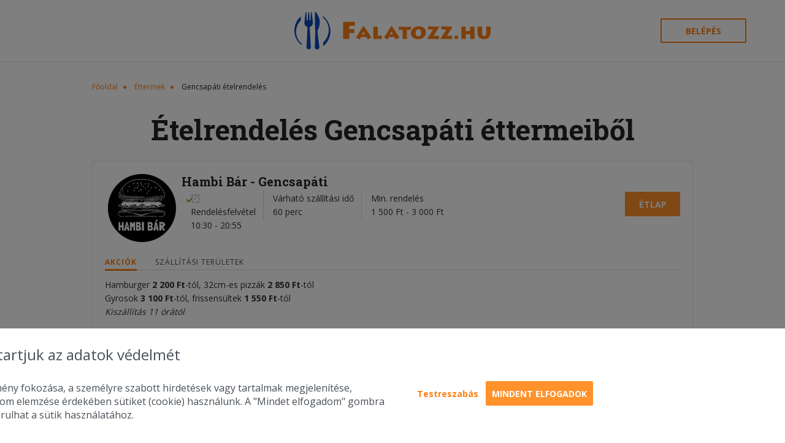

--- FILE ---
content_type: text/html; charset=utf-8
request_url: https://falatozz.hu/ettermek/gencsapati
body_size: 8772
content:
<!DOCTYPE html>
<html xmlns="http://www.w3.org/1999/xhtml" prefix="og: http://ogp.me/ns#" lang="hu">
    <head>
        <title>Gencsapáti ételrendelés és házhozszállítás - Pizza, gyros, hamburger – Falatozz.hu</title> 
<meta http-equiv="Content-Type" content="text/html; charset=UTF-8" />
<meta http-equiv="X-UA-Compatible" content="IE=edge"/>
<meta name="viewport" content="width=device-width, initial-scale=1.0"/>
<meta name="keywords" content="Gencsapáti, pizza, gyros, hamburger, étterem, rendelés, házhozszállítás, étel, ételrendelés" /> 
<meta name="description" content="Ételrendelés Gencsapáti városában, pizza, gyros, hamburgert szeretne enni? A Falatozz.hu ételrendelés adatbázisában biztos megtalálja a megfelelőt. Étel házhozszállítás Gencsapáti területén egy kattintásnyira." /> 
<meta property="og:url" content="https://falatozz.hu/ettermek/gencsapati" /> 
<meta property="og:type" content="website" />
<meta property="og:title" content="Online ételrendelés és házhozszállítás | Pizza, gyros, hamburger rendelés – Falatozz.hu" /> 
<meta property="og:description" content="Online ételrendelés néhány kattintással. Országos pizza rendelés és étel házhozszállítás gyorsan és egyszerűen. Pizza, gyros, hamburger és más ételek." /> 
    <meta property="og:image" content="https://falatozz.hu/assets/img/falatozz.png" />
<meta property="fb:app_id" content="388236274538509" />
<meta name="Copyright" content="Copyright www.falatozz.hu Diston-Line Kft." />
<meta name="verify-v1" content="wEb1m/QZZvMmzSqZCDk3qSCY8jUL52OtBE6aJelDyGM=" />
<meta name="Robots" content="index,follow" />
<meta name="Rating" content="general" />
<meta name="Revisit-after" content="7 days" />
<meta name="Expires" content="7 days" />
<meta name="Distribution" content="Global" />
<meta content="" name="Author" />
<meta name="msapplication-TileColor" content="#da532c">
<meta name="msapplication-TileImage" content="https://cdn.falatozz.hu/assets/img/v3/favicon/mstile-144x144.png">
<meta name="msapplication-config" content="/assets/img/v3/favicon/browserconfig.xml">
<meta name="theme-color" content="#ffffff">
<meta name="facebook-domain-verification" content="omjow2o34sj4hdazfoc3z4183as59q" />
<link rel="shortcut Icon" href="https://cdn.falatozz.hu/assets/img/v3/favicon/favicon.ico" type="image/x-icon" />
<link rel="apple-touch-icon" sizes="57x57" href="https://cdn.falatozz.hu/assets/img/v3/favicon/apple-touch-icon-57x57.png">
<link rel="apple-touch-icon" sizes="60x60" href="https://cdn.falatozz.hu/assets/img/v3/favicon/apple-touch-icon-60x60.png">
<link rel="apple-touch-icon" sizes="72x72" href="https://cdn.falatozz.hu/assets/img/v3/favicon/apple-touch-icon-72x72.png">
<link rel="apple-touch-icon" sizes="76x76" href="https://cdn.falatozz.hu/assets/img/v3/favicon/apple-touch-icon-76x76.png">
<link rel="apple-touch-icon" sizes="114x114" href="https://cdn.falatozz.hu/assets/img/v3/favicon/apple-touch-icon-114x114.png">
<link rel="apple-touch-icon" sizes="120x120" href="https://cdn.falatozz.hu/assets/img/v3/favicon/apple-touch-icon-120x120.png">
<link rel="apple-touch-icon" sizes="144x144" href="https://cdn.falatozz.hu/assets/img/v3/favicon/apple-touch-icon-144x144.png">
<link rel="apple-touch-icon" sizes="152x152" href="https://cdn.falatozz.hu/assets/img/v3/favicon/apple-touch-icon-152x152.png">
<link rel="apple-touch-icon" sizes="180x180" href="https://cdn.falatozz.hu/assets/img/v3/favicon/apple-touch-icon-180x180.png">
<link rel="icon" type="image/png" sizes="192x192" href="https://cdn.falatozz.hu/assets/img/v3/favicon/favicon-192x192.png" >
<link rel="icon" type="image/png" sizes="32x32" href="https://cdn.falatozz.hu/assets/img/v3/favicon/favicon-32x32.png">
<link rel="icon" type="image/png" sizes="96x96" href="https://cdn.falatozz.hu/assets/img/v3/favicon/favicon-96x96.png">
<link rel="icon" type="image/png" sizes="16x16" href="https://cdn.falatozz.hu/assets/img/v3/favicon/favicon-16x16.png">
<link href="https://fonts.googleapis.com/css?family=Open+Sans:400,600,700%7CRoboto+Slab:400,700&amp;subset=latin-ext&display=swap" rel="stylesheet" />
<link rel="stylesheet" href="/assets/css/jquery-ui/jquery-ui-1.11.4.min.css">
<link rel="stylesheet" href="/assets/css/v3/material.min_v6.6.2219.css"/>
<link rel="stylesheet" href="/assets/css/v3/componentBased.css"/>
<link rel="stylesheet" href="/assets/plugins/fontawesome6/css/all.min.css" />
<link rel="stylesheet" href="/assets/css/v3/style.min_v6.6.2219.css"/>

<link rel="canonical" href="https://falatozz.hu/rendeles/gencsapati/" /> 
    <script>
        !function (w, d, t) {
            w.TiktokAnalyticsObject = t;var ttq = w[t] = w[t] || [];ttq.methods = ["page", "track", "identify", "instances", "debug", "on", "off", "once", "ready", "alias", "group", "enableCookie", "disableCookie"], ttq.setAndDefer = function (t, e) {
                t[e] = function () {
                    t.push([e].concat(Array.prototype.slice.call(arguments, 0)))
                }
            };
            for (var i = 0; i < ttq.methods.length; i++)
                ttq.setAndDefer(ttq, ttq.methods[i]);
            ttq.instance = function (t) {
                for (var e = ttq._i[t] || [], n = 0; n < ttq.methods.length; n++
                        )
                    ttq.setAndDefer(e, ttq.methods[n]);
                return e
            }, ttq.load = function (e, n) {
                var i = "https://analytics.tiktok.com/i18n/pixel/events.js";
                ttq._i = ttq._i || {}, ttq._i[e] = [], ttq._i[e]._u = i, ttq._t = ttq._t || {}, ttq._t[e] = +new Date, ttq._o = ttq._o || {}, ttq._o[e] = n || {};
                n = document.createElement("script");
                n.type = "text/javascript", n.async = !0, n.src = i + "?sdkid=" + e + "&lib=" + t;
                e = document.getElementsByTagName("script")[0];
                e.parentNode.insertBefore(n, e)
            };

            ttq.load('CHCDPORC77U7A82IRCJG');
            ttq.page();
        }(window, document, 'ttq');
    </script>

    <!-- Google tag (gtag.js) - START -->
    <script async src="https://www.googletagmanager.com/gtag/js?id=G-C10JTZJ17P"></script>
    <script>
        window.dataLayer = window.dataLayer || [];function gtag(){dataLayer.push(arguments);}gtag('js', new Date());
        // Main.js-ben kerül felülírásra
        gtag('consent', 'default', {
            'ad_storage': 'denied',
            'ad_user_data': 'denied',
            'ad_personalization': 'denied',
            'analytics_storage': 'denied'
        });

                    gtag('config', 'G-C10JTZJ17P');
                    gtag('config', 'G-73SN413TK3');
            </script>
    <!-- Google tag (gtag.js) - VÉGE -->

<script>
        const GS_U='/geoc/a';
    const GS_VA='/geoc/va';
    const GS_SC='/geoc/sc';
    const GS_AC='/geoc/ac';
    const GS_ID='aJhBY571gP7iZMIpfpNGlCJDGTfyMvpHSZHu9VCyrV0XocAAcWW5E7BVs8yNABHC';
    const GS_Z=1769433696;
    const GS_X=0;
</script>

<script type="text/javascript">
   if(!window.location.pathname.includes("/admin")){
        (function(c,l,a,r,i,t,y){
            c[a]=c[a]||function(){(c[a].q=c[a].q||[]).push(arguments)};
            t=l.createElement(r);t.async=1;t.src="https://www.clarity.ms/tag/"+i;
            y=l.getElementsByTagName(r)[0];y.parentNode.insertBefore(t,y);
        })(window, document, "clarity", "script", "qjyrj6lh7k");
    }
</script>
            </head>
        <body class="home" data-env="prod" data-page="front-restaurants-alt-city">
                    <!-- Facebook Pixel Code -->
            <script>
                !function(f,b,e,v,n,t,s)
                {if(f.fbq)return;n=f.fbq=function(){n.callMethod?
                n.callMethod.apply(n,arguments):n.queue.push(arguments)};
                if(!f._fbq)f._fbq=n;n.push=n;n.loaded=!0;n.version='2.0';
                n.queue=[];t=b.createElement(e);t.async=!0;
                t.src=v;s=b.getElementsByTagName(e)[0];
                s.parentNode.insertBefore(t,s)}(window,document,'script',
                'https://connect.facebook.net/en_US/fbevents.js');
                fbq('init', '373572969684714');
                fbq('track', "PageView");
            </script>
            <noscript>
                <img height="1" width="1" style="display:none" src="https://www.facebook.com/tr?id=373572969684714&ev=PageView&noscript=1" alt="fb"/>
            </noscript>
            <!-- End Facebook Pixel Code -->
                <div id="fb-root"></div>
                                <!-- Mobile App letöltés -->
    <div class="redirect-alert">
        <div class="redirect-alert__close">X</div>
        <div class="redirect-alert__content">
            <img src="/assets/img/v3/falatozz_mobile_download.png">
            Töltsd le applikációnkat
        </div>
        <div>
            <a href="https://falatozzhu.page.link/layerapp" class="o-button o-button--mini o-button--auto">Letöltöm</a>
        </div>
        
    </div>
<header class="c-header l-wrap">
    <div class="c-header__hamburger"></div>
    <a class="c-header__logo" href="/" title="Falatozz.hu"><span class="icon" aria-hidden="true">
        <img src="https://cdn.falatozz.hu/assets/img/v3/falatozzhu_logo_szines_v2.svg" width="320" title="Falatozz.hu" alt="Falatozz.hu">
        </span>
    </a>
    <div class="c-header__right">
                    <button class="o-button o-button--outline c-header__login jsLoginRemodalOpen">Belépés</button>
                            <a href="/kosar">
                <div class="c-header__basket empty">
                    <div class="c-header__basket-number">0</div>
                    <span class="icon" aria-hidden="true">
                        <svg class="basket">
                            <use xlink:href="/assets/img/v3/svg_stack.svg#mini-basket"></use>
                        </svg>
                    </span>
                </div>
            </a>
            </div>
</header>                    <section class="c-restaurant-list">
        <div class="l-s-content">
                <div class="o-breadcrumb">
        <span class="o-breadcrumb__item"><a href="/">Főoldal</a></span>
                                    <span class="o-breadcrumb__item"><a href="/ettermek/azonnalikiszallitas" >Éttermek</a></span>
                                            <span class="o-breadcrumb__item">Gencsapáti ételrendelés</span>   
                            
    </div>
            <h1 class="t1 c-restaurant-list__title">Ételrendelés Gencsapáti éttermeiből</h1>
            <br>
                            <div class="c-restaurant-box" id="restaurant1230" itemscope itemtype="http://schema.org/Restaurant">
                    <div class="c-restaurant-box__holder">
                        <div class="c-restaurant-box__left">
                                                            <a href="/rendeles/gencsapati/Hambi-Bar/"><div class="c-restaurant-box__img" style="background-image: url('https://cdn.falatozz.hu/kepek/ettermek/054/54404/120x/hambi-bar.png');"></div></a>
                                                                                </div>
                        <div class="c-restaurant-box__right">
                            <div class="t3 c-restaurant-box__title">
                                                                    <a href="/rendeles/gencsapati/Hambi-Bar/" class="orange toRestaurant" itemprop="name"><span class="c-restaurant-box__title-text">Hambi Bár - Gencsapáti</span></a>
                                
                                                            </div>
                            <div class="c-restaurant-box__infos">
                                                                    <div class="c-info-holder c-restaurant-box__info"><span class="icon" aria-hidden="true">
                                            <svg class="clock-2 ">
                                            <use xlink:href="/assets/img/v3/svg_stack.svg#clock-2"></use>
                                            </svg></span>
                                        <div class="opening-indicator opening-indicator--opened">
                                            <span class="icon" aria-hidden="true">
                                                <svg class="closed ">
                                                <use xlink:href="/assets/img/v3/svg_stack.svg#closed"></use>
                                                </svg></span><span class="closed-text">zárva</span>
                                                <span class="icon" aria-hidden="true">
                                                <svg class="opened ">
                                                <use xlink:href="/assets/img/v3/svg_stack.svg#opened"></use>
                                                </svg></span><span class="opened-text">nyitva</span>
                                        </div>
                                        <div class="c-info-holder__label">Rendelésfelvétel</div>
                                        <div class="c-info-holder__value">
                                                                                            10:30 - 20:55
                                                                                    </div>
                                    </div>
                                    <div class="c-info-holder c-restaurant-box__info l-throw-on-standing-tablet">
                                        <div class="c-info-holder__label">Várható szállítási idő</div>
                                        <div class="c-info-holder__value">
                                                                                            60 perc
                                                                                    </div>
                                    </div>
                                                                        <div class="c-info-holder c-restaurant-box__info">
                                        <div class="c-info-holder__label">Min. rendelés</div>
                                        <div class="c-info-holder__value">
                                                                                            1&nbsp;500&nbsp;Ft&nbsp;-&nbsp;3&nbsp;000&nbsp;Ft
                                                                                    </div>
                                    </div>
                                    <a class="o-button c-restaurant-box__menu-link" href="/rendeles/gencsapati/Hambi-Bar/">Étlap</a>
                                                            </div>
                        </div>
                    </div>
                    <div class="c-restaurant-box__tab-holder">
                                                    <div class="c-restaurant-box__tab jsRestaurantBoxTab c-restaurant-box__tab--active">Akciók</div>
                                                        <div class="c-restaurant-box__tab jsRestaurantBoxTab jsShowShippingPrices" data-restaurant-id="1230">Szállítási területek</div>
                                            </div>
                    <div class="c-restaurant-box__tab-data-holder">
                                                    <div class="c-restaurant-box__tab-data c-restaurant-box__tab-data--active">
                                                                                                    <p>Hamburger&nbsp;<strong>2&nbsp;200&nbsp;Ft</strong>-t&oacute;l, 32cm-es pizz&aacute;k&nbsp;<strong>2&nbsp;850&nbsp;Ft</strong>-t&oacute;l<br />Gyrosok&nbsp;<strong>3&nbsp;100&nbsp;Ft</strong>-t&oacute;l, frissens&uuml;ltek&nbsp;<strong>1 550</strong><strong>&nbsp;Ft</strong>-t&oacute;l</p>
<p><em>Kisz&aacute;ll&iacute;t&aacute;s 11 &oacute;r&aacute;t&oacute;l</em></p>
<p>&nbsp;</p>
                                    
                                                            </div>
                                                        <div class="c-restaurant-box__tab-data">
                                <div class="content jsShippingPriceContainer1230">
                                                                            <div id="gMapContainer_1230" style="min-height: 200px; width: auto; padding: 5px;" class="shippingPrices" data-url="/restaurants/districts/ajax">
                                            <div class="loader" style="padding: 50px;">
                                                <img src="/assets/img/oldimage/loading.gif" style="width:25px; margin: 0px auto; display: block;" />
                                            </div>
                                            <div id="mapCanvas1230" style="border: solid 1px #AAA;"></div>
                                        </div>
                                                                    </div>
                            </div>
                                            </div>
                                    </div>
                            <div class="c-restaurant-box" id="restaurant3032" itemscope itemtype="http://schema.org/Restaurant">
                    <div class="c-restaurant-box__holder">
                        <div class="c-restaurant-box__left">
                                                            <a href="/rendeles/gencsapati/TivaNika-Cukraszda-es-Etelbar/"><div class="c-restaurant-box__img" style="background-image: url('https://cdn.falatozz.hu/kepek/ettermek/112/112022/120x/tivanika-cukraszda-es-etelbar.png');"></div></a>
                                                                                </div>
                        <div class="c-restaurant-box__right">
                            <div class="t3 c-restaurant-box__title">
                                                                    <a href="/rendeles/gencsapati/TivaNika-Cukraszda-es-Etelbar/" class="orange toRestaurant" itemprop="name"><span class="c-restaurant-box__title-text">TivaNika Cukrászda és Ételbár - Gencsapáti</span></a>
                                
                                                            </div>
                            <div class="c-restaurant-box__infos">
                                                                    <div class="c-info-holder c-restaurant-box__info"><span class="icon" aria-hidden="true">
                                            <svg class="clock-2 ">
                                            <use xlink:href="/assets/img/v3/svg_stack.svg#clock-2"></use>
                                            </svg></span>
                                        <div class="opening-indicator opening-indicator--closed">
                                            <span class="icon" aria-hidden="true">
                                                <svg class="closed ">
                                                <use xlink:href="/assets/img/v3/svg_stack.svg#closed"></use>
                                                </svg></span><span class="closed-text">zárva</span>
                                                <span class="icon" aria-hidden="true">
                                                <svg class="opened ">
                                                <use xlink:href="/assets/img/v3/svg_stack.svg#opened"></use>
                                                </svg></span><span class="opened-text">nyitva</span>
                                        </div>
                                        <div class="c-info-holder__label">Rendelésfelvétel</div>
                                        <div class="c-info-holder__value">
                                                                                            <span>Zárva</span>
                                                                                                    <div class="o-tooltip l-only-on-desktop" data-tooltip=" Átmenetileg zárva.">
                                                        <span class="icon" aria-hidden="true">
                                                            <svg class="info ">
                                                              <use xlink:href="/assets/img/v3/svg_stack.svg#info"></use>
                                                            </svg>
                                                        </span>
                                                    </div>
                                                                                                                                                                                    </div>
                                    </div>
                                    <div class="c-info-holder c-restaurant-box__info l-throw-on-standing-tablet">
                                        <div class="c-info-holder__label">Várható szállítási idő</div>
                                        <div class="c-info-holder__value">
                                                                                            60 - 90 perc
                                                                                    </div>
                                    </div>
                                                                        <div class="c-info-holder c-restaurant-box__info">
                                        <div class="c-info-holder__label">Min. rendelés</div>
                                        <div class="c-info-holder__value">
                                                                                            2&nbsp;500&nbsp;Ft&nbsp;-&nbsp;6&nbsp;000&nbsp;Ft
                                                                                    </div>
                                    </div>
                                    <a class="o-button c-restaurant-box__menu-link" href="/rendeles/gencsapati/TivaNika-Cukraszda-es-Etelbar/">Étlap</a>
                                                            </div>
                        </div>
                    </div>
                    <div class="c-restaurant-box__tab-holder">
                                                    <div class="c-restaurant-box__tab jsRestaurantBoxTab c-restaurant-box__tab--active">Akciók</div>
                                                        <div class="c-restaurant-box__tab jsRestaurantBoxTab jsShowShippingPrices" data-restaurant-id="3032">Szállítási területek</div>
                                            </div>
                    <div class="c-restaurant-box__tab-data-holder">
                                                    <div class="c-restaurant-box__tab-data c-restaurant-box__tab-data--active">
                                                                                                    
                                    <p>Hamburgerek <strong>3&nbsp;100&nbsp;Ft</strong>-t&oacute;l, pizz&aacute;k <strong>3&nbsp;100&nbsp;Ft</strong>-t&oacute;l</p>
<p>Gyrosok, frissens&uuml;ltek, desszertek a k&iacute;n&aacute;latban</p>
                                                            </div>
                                                        <div class="c-restaurant-box__tab-data">
                                <div class="content jsShippingPriceContainer3032">
                                                                            <div id="gMapContainer_3032" style="min-height: 200px; width: auto; padding: 5px;" class="shippingPrices" data-url="/restaurants/districts/ajax">
                                            <div class="loader" style="padding: 50px;">
                                                <img src="/assets/img/oldimage/loading.gif" style="width:25px; margin: 0px auto; display: block;" />
                                            </div>
                                            <div id="mapCanvas3032" style="border: solid 1px #AAA;"></div>
                                        </div>
                                                                    </div>
                            </div>
                                            </div>
                                    </div>
                    </div>
    </section>
    
                    <footer class="c-footer">
    <section class="c-sitemap"><img class="c-sitemap__illustration" src="https://cdn.falatozz.hu/assets/img/v3/sitemap__illustration.png" alt="sitemap" />
        <div class="l-wrap">
            <div class="c-sitemap__holder">
                <ul class="c-sitemap__col">
                    <li><h2>Cikkek</h2></li>
                    <li><a href="/blog-lista">Blog</a></li>
                    <li><a href="/gyik">GYIK</a></li>
                    <li><a href="/receptek">Receptek</a></li>
                    
                </ul>
                <ul class="c-sitemap__col sitemapRestaurant" style="margin: 0 30px;">
                    <li><h2>Éttermeknek</h2></li>
                    <li><a href="/hogyan-mukodik/">Hogyan működik?</a></li>
                    <li><a href="/csatlakozas-ettermeknek/">Csatlakozás éttermeknek</a></li>
                    <li><a href="/ettermek/azonnalikiszallitas">Éttermek - Azonnali kiszállítás</a></li>
                    <li><a href="/ettermek/menuelorendeles">Éttermek - Menü előrendelés</a></li>
                    <li><a href="https://cdn.falatozz.hu/assets/img/v3/footer/Falatozz_Logo.zip" title="Falatozz logó, embléma csomag">Falatozz logó csomag</a></li>
                </ul>
                <ul class="c-sitemap__col">
                    <li><h2>Fiókod</h2></li>
                                            <li><a href="#" class="jsLoginRemodalOpen">Bejelentkezés</a></li>
                        <li><a href="/regisztracio">Regisztráció</a></li>
                                    </ul>
                <ul class="c-sitemap__col">
                    <li><h2>Információ</h2></li>
                    <li><a href="/adatvedelem/">Adatvédelem</a></li>
                    <li><a href="/fogyasztoi-ertekelesi-szabalyzat">Fogyasztói Értékelési Szabályzat</a></li>
                    <li><a href="javascript:void(0);" class="cookieSettingsBtn">Süti kezelés</a></li>
                    <li><a href="/aszf/">Felhasználási feltételek</a></li>
                    <li><a href="https://www.supershop.hu/supershop/#a-supershoprol" target="_blank">SuperShop</a></li>
                    <li><a href="/kapcsolat">Kapcsolat</a></li>
                    <li><a href="/karrier">Karrier</a></li>
                </ul>
                <ul class="c-sitemap__col">
                    <li><h2>Kövess minket</h2></li>
                    <li class="logos">
                        <span class="icon">
                            <a href="https://www.facebook.com/Etelrendeles" target="_blank"><img src="https://cdn.falatozz.hu/assets/img/v3/facebook_24.png" alt="Facebook" title="Facebook"></a>
                        </span>
                        <span class="icon">
                            <a href="https://www.instagram.com/falatozz.hu/" target="_blank"><img src="https://cdn.falatozz.hu/assets/img/v3/insta_24.png" alt="Instagram" title="Instagram"></a>
                        </span>
                        <span class="icon">
                            <a href="https://www.youtube.com/channel/UCcLvdazGfeAN3AIA3_xLNYA" target="_blank"><img src="https://cdn.falatozz.hu/assets/img/v3/youtube_24.png" alt="Youtube" title="Youtube"></a>
                        </span>
                        <span class="icon">
                            <a href="https://twitter.com/FalatozzHu" target="_blank"><img src="https://cdn.falatozz.hu/assets/img/v3/footer/twitter_24.png" alt="Twitter" title="Twitter"></a>
                        </span>
                        <span class="icon">
                            <a href="https://www.linkedin.com/company/falatozz-hu/" target="_blank"><img src="https://cdn.falatozz.hu/assets/img/v3/footer/linkedin_24.png" alt="LinkedIn" title="LinkedIn"></a>
                        </span>
                        <span class="icon">
                            <a href="https://www.tiktok.com/@falatozz.hu" target="_blank"><img src="https://cdn.falatozz.hu/assets/img/v3/footer/tiktok.png" alt="Tiktok" title="Tiktok"></a>
                        </span>
                    </li>
                </ul>
            </div>
        </div>
    </section>
    <div class="c-logos l-wrap">
                    <div class="c-logos__img-holder third"><a href="https://www.paymentgateway.hu/"><img src="/assets/img/payments/nevogate.png" class="nevogateFooter" alt="Nevogate" title="Nevogate" height="40" /></a></div>
                <div class="c-logos__img-holder mastercard"><img src="https://cdn.falatozz.hu/assets/img/payments/barion.svg" alt="Mastercard" style="width: 420px;" /></div>
        <div class="c-logos__img-holder az-ev-kereskedoje"><a href="/blog/a-falatozz-hu-e-a-legjobb-online-ugyfelelmeny" target="_blank"><img src="https://cdn.falatozz.hu/assets/img/v3/az_ev_kereskedoje_2018.png" alt="Az Év Kereskedője 2018 - Legjobb ügyfélélmény II. hely" title="Az Év Kereskedője 2018 - Legjobb ügyfélélmény II. hely" /></a></div>
        <div class="c-logos__img-holder gyakornoki-program"><a href="https://distonline.hu/DISTON-LINE-Kft.pdf" target="_blank"><img src="https://cdn.falatozz.hu/assets/img/v3/szechenyi.jpg" alt="Gyakornoki Program, GINOP" title="Gyakornoki Program, GINOP" /></a></div>
    </div>
    <div class="c-footer__end">
        <div class="l-wrap">
            <div class="s1 c-footer__copyright">2010-2026 Copyright - Falatozz.hu - Diston-line Kft.</div>
            <div class="s2 c-footer__pw">
                <span class="c-footer__pw-text">
                    <span class="c-footer__dd">Pizza, gyros, hamburger, menük kedvező áron, egy helyen az összes étterem ajánlata.</span>
                </span>
            </div>
        </div>
    </div>
</footer>
                <div id="fullScreenLoader" style="display: none;">
            <div class="content">
                <div class="message"></div>
                <img src="https://cdn.falatozz.hu/assets/img/icon/ajax-loader.gif" alt="Loader" />
            </div>
        </div>
        <div id="loginBox" style="display: none;">
            <div class="c-login-remodal__holder">
                <span class="icon c-login-remodal__close jsLoginRemodalClose" aria-hidden="true">
                    <svg class="modal-close">
                        <use xmlns:xlink="http://www.w3.org/1999/xlink" xlink:href="/assets/img/v3/svg_stack.svg#modal-close"></use>
                    </svg>
                </span>
                <div class="c-login-remodal__left">
                    <form method="post" id="mainLoginForm" onsubmit="event.preventDefault();">
                        <h2 class="t2 c-login-remodal__title">Belépés</h2>
                        <div class="c-login-remodal__lead">A rendeléshez bejelentkezés szükséges, ha nem vagy még tag, kérjük regisztrálj.</div>
                        <div class="material-input material-input-with-space material-input-large">
                            <input type="email" name="email" id="main-email" class="o-input o-input--large c-login-remodal__input">
                            <label for="main-email">E-mail cím</label>
                        </div>
                        <div class="material-input material-input-with-space material-input-large">
                            <input type="password" name="password" id="main-password" class="o-input o-input--password o-input--large c-login-remodal__input">
                            <label for="main-password">Jelszó</label>
                            <span class="icon icon-eye" aria-hidden="true">
                                <svg class="eye jsShowPassword">
                                <use xlink:href="/assets/img/v3/svg_stack.svg#eye"></use>
                                </svg></span><span class="c-input-with-label__error-text"></span>
                        </div>
                        <div class="c-login-remodal__form-holder">
                                                        <a href="#" class="o-link c-login-remodal__forgot-password" onclick="a=this;a._a=forgottenPassword;a._a(event);delete a._a; return false;" data-prefix="main">Elfelejtetted a jelszavad?</a>
                        </div>
                        <button type="submit" class="o-button o-button--large c-login-remodal__login-button" data-url="/Ajax/User/Login" data-target="" data-prefix="main" onclick="a=this;a._a=loginAjax;a._a(event);delete a._a; return false;">Belépés</button>
                        <a href="/regisztracio" class="o-button o-button--outline o-button--large c-login-remodal__register-button">Regisztráció</a>
                    </form>
                </div>
                <div class="c-login-remodal__right"></div>
            </div>
        </div>

        <a id="active-courier-div" href="" data-href="/profile/orders/wolt/active" target="_blank" title="Rendelés nyomkövetése">
            <img id="active-courier-icon" src="/assets/img/v3/tracking/wolt-tracking.png" alt="Nyomkövetés">
        </a>

        <div id="showMessage" style="display: none;">
            <div>
                <span class="icon c-login-remodal__close jsSMRemodalClose" aria-hidden="true">
                    <svg class="modal-close">
                        <use xmlns:xlink="http://www.w3.org/1999/xlink" xlink:href="/assets/img/v3/svg_stack.svg#modal-close"></use>
                    </svg>
                </span>
                <div class="c-show-message-content">
                    
                </div>
            </div>
        </div>
        <div class="mobile-indicator"></div>
        <link rel="stylesheet" href="/assets/css/v3/colorbox.min.css">
        <link rel="stylesheet" href="/assets/css/success.css">
        <script src="/assets/js/v3/vendor/velocity.min.js"></script>
        <script src="/assets/js/jquery.v2.1.js"></script>
        <script src="/assets/js/jquery-ui-1.11.4.min.js"></script>
        <script src="/assets/js/v3/vendor/svg4everybody.min_v6.6.2219.js"></script>
        <script src="/assets/js/v3/vendor/tingle.min.js"></script>
        <script src="/assets/js/v3/v3.min_v6.6.2219.js"></script>
        <script src="/assets/js/v3/front/tabPanel.js"></script>
        <script src="/assets/js/v3/front/loader.min_v6.6.2219.js"></script>
        <script src="/assets/js/v3/main.min_v6.6.2219.js"></script>
        <script src="/assets/js/footer.min_v6.6.2219.js"></script>
            
        <link rel="stylesheet" href="/assets/css/v3/cookie-settings.min_v6.6.2219.css">
    
<div class="cookie-settings__wrapper hidden">
    <div class="cookie-settings__container">
        <div class="cookie-settings__header">Engedélyek beállítása</div>
        <div class="cookie-settings__body">
            <p>A hatékony navigáció és bizonyos funkciók működésének érdekében sütiket használunk. Az alábbiakban az egyes kategóriák alatt részletes információkat talál minden sütiről.</p>
            <p>A "Szükséges" kategóriába sorolt sütiket a böngésző tárolja, mivel ezek elengedhetetlenül szükségesek a webhely alapvető funkcióihoz.</p>
            <p>A harmadik féltől származó sütik segítenek a weboldal használatának elemzésében, tárolják a preferenciáit és releváns tartalmakat és hirdetéseket biztosítanak Önnek. Ezeket a sütiket csak az Ön előzetes beleegyezésével tároljuk a böngészőjében.</p>
            <p>Eldöntheti, hogy engedélyezi vagy letiltja ezeket a sütiket, de bizonyos sütik letiltása befolyásolhatja a böngészési élményt.</p>

                                                                                <div class="cookie-settings__category">
                    <div>
                        <div class="cookie-settings__category-header cookieSettingsCategoryBtn">Szükséges</div>
                        <div>A szükséges sütik döntő fontosságúak a weboldal alapvető funkciói szempontjából, és a weboldal ezek nélkül nem fog megfelelően működni.Ezek a sütik nem tárolnak személyazonosításra alkalmas adatokat.</div>
                    </div>
                                            <span class="cookie-settings__required">Mindig aktív</span>
                        <input type="checkbox" class="allowCookieChBox" checked style="display: none;" value="required">
                                                        </div>
                                                                                <div class="cookie-settings__category">
                    <div>
                        <div class="cookie-settings__category-header cookieSettingsCategoryBtn">Funkcionális</div>
                        <div>A funkcionális sütik segítenek bizonyos funkciók végrehajtásában, például a weboldal tartalmának megosztásában a közösségi média platformokon, visszajelzések gyűjtésében és más, harmadik féltől származó funkciókban.</div>
                    </div>
                                            <span class="cookie-settings__required">Mindig aktív</span>
                        <input type="checkbox" class="allowCookieChBox" checked style="display: none;" value="functional">
                                                        </div>
                                            <div class="cookie-settings__category">
                    <div>
                        <div class="cookie-settings__category-header cookieSettingsCategoryBtn">Analitika</div>
                        <div>Analitikai sütiket használnak annak megértésére, hogy a látogatók hogyan lépnek kapcsolatba a weboldallal. Ezek a cookie-k segítséget nyújtanak a látogatók számáról, a visszafordulási arányról, a forgalmi forrásról stb.</div>
                    </div>
                                            <label class="switch-button">
                            <input type="checkbox" class="allowCookieChBox" checked value="analytics">
                            <span class="switch-slider round"></span>
                        </label>
                                                        </div>
                                            <div class="cookie-settings__category">
                    <div>
                        <div class="cookie-settings__category-header cookieSettingsCategoryBtn">Teljesítmény</div>
                        <div>A teljesítmény-sütiket a weboldal kulcsfontosságú teljesítménymutatóinak megértésére és elemzésére használják, amelyek hozzájárulnak a látogatók jobb felhasználói élményének biztosításához.</div>
                    </div>
                                            <label class="switch-button">
                            <input type="checkbox" class="allowCookieChBox" checked value="performance">
                            <span class="switch-slider round"></span>
                        </label>
                                                        </div>
                                            <div class="cookie-settings__category">
                    <div>
                        <div class="cookie-settings__category-header cookieSettingsCategoryBtn">Hirdetés</div>
                        <div>A hirdetési sütiket arra használják, hogy a látogatókat személyre szabott hirdetésekkel juttassák el a korábban meglátogatott oldalak alapján, és elemezzék a hirdetési kampány hatékonyságát.</div>
                    </div>
                                            <label class="switch-button">
                            <input type="checkbox" class="allowCookieChBox" checked value="advert">
                            <span class="switch-slider round"></span>
                        </label>
                                                        </div>
                                            <div class="cookie-settings__category">
                    <div>
                        <div class="cookie-settings__category-header cookieSettingsCategoryBtn">Nincs kategorizálva</div>
                        <div>Egyéb kategorizálatlan sütik azok, amelyeket elemeznek, és amelyeket még nem soroltak be kategóriába.</div>
                    </div>
                                            <label class="switch-button">
                            <input type="checkbox" class="allowCookieChBox" checked value="other">
                            <span class="switch-slider round"></span>
                        </label>
                                                        </div>
                    </div>
        <div class="cookie-settings__footer">
            <button class="o-button o-button--outline o-button--auto cookieSettingsSaveBtn">Beállítások mentése</button>
            <button class="o-button o-button--auto cookieAcceptAllBtn">Mindent elfogadok </button>
        </div>
    </div>
</div>
    <div class="cookie__wrapper">
        <div class="cookies" data-required="required,functional">
            <div class="cookies__title">Fontosnak tartjuk az adatok védelmét</div>
            <div>
                A böngészési élmény fokozása, a személyre szabott hirdetések vagy tartalmak megjelenítése, valamint a forgalom elemzése érdekében sütiket (cookie) használunk. A "Mindet elfogadom" gombra kattintva hozzájárulhat a sütik használatához.
            </div>
            <div>
                <button class="o-button o-button--text o-button--auto cookieSettingsBtn">Testreszabás</button>
                                <button class="o-button o-button--auto cookieAcceptAllBtn">Mindent elfogadok </button>
            </div>
        </div>
    </div>

<script src="/assets/js/v3/cookie-settings.min_v6.6.2219.js"></script>                    <!-- s: 84.228038787842 ms -->
        <script src="/assets/js/v3/front/tiktok.min_v6.6.2219.js" async></script>
<script>
 /**
 * Felhasználói profil törlése kattintásra
 * 
 * @returns {void}
 */
$('.userDeleteBtn').on('click', function (e) {
    e.preventDefault();
    var url = $(this).data('url');
    
    showMessage('Biztos, hogy itt hagysz minket?', null, {
        'Igen': function (modal) {
            ajax({
                url: url,
                callback: function (res) {
                    if (res.success) {
                        location = res.message;
                    }
                    else {
                        showMessage(res.message);
                    }
                    modal.close();
                }
            });
        },
        'Nem': function (modal) {
            modal.close();
        }
    });
});
</script>
        <script src="/assets/js/daktela.js"></script>
        <script src="/assets/js/lib/socket/socket.io.min.js"></script>
        <script src="/assets/js/v3/front/tracking-icon.min_v6.6.2219.js"></script>
    </body>
</html>

--- FILE ---
content_type: text/css
request_url: https://falatozz.hu/assets/css/v3/cookie-settings.min_v6.6.2219.css
body_size: 611
content:
.cookies{background:#FFF;border-radius:5px 0 0 0;bottom:0;box-shadow:#888 0 0 10px -6px;display:grid;font-size:1rem;gap:2rem;grid-template-columns:4fr 3fr;padding:2rem;position:fixed;right:0;width:90rem;z-index:9999}.cookie__wrapper{background:rgb(0 0 0 / .5);bottom:0;font-size:1rem;left:0;padding:2rem;position:fixed;right:0;top:0;width:100%;z-index:9999}.cookie__wrapper.hidden{display:none}.cookies__title{font-size:1.5rem;grid-column:1 / span 2}.cookie-settings__wrapper{background:rgb(0 0 0 / .5);bottom:0;font-size:1rem;left:0;padding:2rem;position:fixed;right:0;top:0;width:100%;z-index:9999}.cookie-settings__wrapper.hidden{display:none}.cookie-settings__container{background:#FFF;border-radius:5px;display:grid;grid-template-rows:auto fit-content auto;margin:0 auto;height:90vh;padding:2rem;width:60rem}.cookie-settings__container p{margin:.5rem 0}.cookie-settings__header{font-size:1.2rem;font-weight:700;margin-bottom:1rem}.cookie-settings__body{overflow-y:auto}.cookie-settings__category{border-top:solid 1px #EEE;display:grid;grid-template-columns:1fr 120px;margin:1rem 0;padding-top:1rem}.cookie-settings__category-header{font-weight:700;margin:.5rem auto}.cookie-settings__footer{align-self:center;justify-self:center;padding-top:1rem}.cookie-settings__required{color:#0A0;font-weight:700}.cookie-settings__category-items{margin-top:1rem}.cookie-settings__category-items.hidden{display:none}.cookie-settings__category-items__item{background:#EEE;border-top:solid 1px #AAA;display:grid;gap:.5rem;grid-template-columns:10rem auto;padding:1rem}.cookie-settings__category-items__item:first-child{border-top:none}@media (max-width:64rem){.cookies{display:block;width:initial}.cookies__title{margin-bottom:.5rem}.cookies .o-button{margin:.3rem;width:100%}.cookie-settings__wrapper{padding:.1rem}.cookie-settings__container{height:98vh;padding:1rem;width:auto}.cookie-settings__category{grid-template-columns:1fr 60px}.cookie-settings__container .o-button{margin:.3rem;width:100%}}.switch-button{position:relative;display:inline-block;width:40px;height:24px}.switch-button input{opacity:0;width:0;height:0}.switch-slider{position:absolute;cursor:pointer;top:0;left:0;right:0;bottom:0;background-color:#ccc;-webkit-transition:.4s;transition:.4s}.switch-slider:before{position:absolute;content:"";height:16px;width:16px;left:4px;bottom:4px;background-color:#fff;-webkit-transition:.4s;transition:.4s}input:checked+.switch-slider{background-color:#FF922B}input:focus+.switch-slider{box-shadow:0 0 1px #2196F3}input:checked+.switch-slider:before{-webkit-transform:translateX(15px);-ms-transform:translateX(15px);transform:translateX(15px)}.switch-slider.round{border-radius:24px}.switch-slider.round:before{border-radius:50%}

--- FILE ---
content_type: application/javascript
request_url: https://falatozz.hu/assets/js/v3/main.min_v6.6.2219.js
body_size: 2022
content:
svg4everybody();var gMapStyles=[{"featureType":"administrative","elementType":"all","stylers":[{"visibility":"simplified"}]},{"featureType":"landscape","elementType":"geometry","stylers":[{"visibility":"simplified"},{"color":"#fcfcfc"}]},{"featureType":"poi","elementType":"geometry","stylers":[{"visibility":"simplified"},{"color":"#fcfcfc"}]},{"featureType":"road.highway","elementType":"geometry","stylers":[{"visibility":"simplified"},{"color":"#dddddd"}]},{"featureType":"road.arterial","elementType":"geometry","stylers":[{"visibility":"simplified"},{"color":"#dddddd"}]},{"featureType":"road.local","elementType":"geometry","stylers":[{"visibility":"simplified"},{"color":"#eeeeee"}]},{"featureType":"water","elementType":"geometry","stylers":[{"visibility":"simplified"},{"color":"#dddddd"}]}];var loginModalBox=$('#loginBox').html();$('#loginBox').remove();function loginAjax(e){e.preventDefault();var prefix=this.getAttribute('data-prefix');if(prefix){prefix+='-';}else{prefix='';}
let pathName=window.location.pathname;var email=$('#'+prefix+'email').val();var password=$('#'+prefix+'password').val();var _this=this;ajax({url:this.getAttribute('data-url'),data:{email:email,password:password,pathName:pathName},success:function(res){if(res.success){if(typeof _this.getAttribute('data-target')!=='undefined'&&_this.getAttribute('data-target')!==''){location=_this.getAttribute('data-target');}else{location='/';}}else{showMessage('Hibás e-mail cím/jelszó páros!');}},error:function(){showMessage('Ismeretlen hiba!');}});}
function forgottenPassword(e){e.preventDefault();var prefix=this.getAttribute('data-prefix');if(prefix){prefix+='-';}else{prefix='';}
var email=$('#'+prefix+'email').val();if(!email){showMessage('Add meg az e-mail címedet!');return false;}
ajax({url:'/Ajax/User/ForgottenPassword',data:{email:email},success:function(res){if(res.success){showMessage('A jelszóemlékeztetőt elküldtük a megadott email címre!');}else{showMessage(res.message);}}});}
var loginModal=new tingle.modal({footer:false,stickyFooter:false,closeMethods:['overlay','button','escape'],closeLabel:"Bezárás",cssClass:['o-remodal','c-login-remodal'],onOpen:function(){$('body').addClass('tingle-enabled-home-fix');$(loginModal.modalBoxContent).find('.jsShowPassword').on('click',function(){var inputElement=this.parentNode.parentNode.querySelector('input');if(inputElement.type==='password'){inputElement.type='text';this.style.color='#FD7E14';}else{inputElement.type='password';this.style.color='rgba(74, 74, 74, 0.42)';}});},onClose:function(){$('body').removeClass('tingle-enabled-home-fix');}});(function(){var loginRemodalOpen=document.getElementsByClassName('jsLoginRemodalOpen');for(var i=0;i<loginRemodalOpen.length;i++){loginRemodalOpen[i].onclick=function(){loginModal.setContent(loginModalBox);loginModal.open();materialInputInit();var loginRemodalClose=document.getElementsByClassName('jsLoginRemodalClose')[0];loginRemodalClose.onclick=function(){return loginModal.close();};};};})();$('body').on('keyup change input textInput blur','.material-input input, .material-input textarea',materialInput);function materialInputInit(){$('.material-input input, .material-input textarea').each(materialInput);}
materialInputInit();function materialInput(){var $this=$(this);if($this.val()!==''){$this.addClass('material-input-valid');}else{$this.removeClass('material-input-valid');}}
(function($){$('.showAlert').on('click',function(e){e.preventDefault();showMessage($(this).data('alert'));});})(jQuery);var AlertApi={endPoints:{get:'/front/alert',user:'/front/alert/{alertId}/user'},show:function(location,callback){if(typeof callback==='undefined'){var callback=function(){};}
ajax({url:document.location.protocol+'//'+document.location.hostname+':'+document.location.port+this.endPoints.get+'?location='+location,type:'GET',callback:function(res){if(!Array.isArray(res.data.alerts)){callback();return;}
if(res.data.alerts.length===0){callback();return;}
showMessage(res.data.alerts[0].message,()=>{AlertApi.user(res.data.alerts[0].id,callback);});}});},user:function(alertId,callback){ajax({url:document.location.protocol+'//'+document.location.hostname+':'+document.location.port+this.endPoints.user.replace('{alertId}',alertId),callback:callback});}};$(document).ready(function(){let redirectAlertDisabled=getCookie('redirectAlertDisabled');if(redirectAlertDisabled){return;}
document.querySelector('.redirect-alert__close').addEventListener('click',(e)=>{e.preventDefault();document.querySelector('.redirect-alert').remove();setCookie('redirectAlertDisabled',true,365,'/');});});$('.coupon-assignment-button').on('click',function(e){e.preventDefault();$('.coupon-assignment-input-div').css('display','block');$('.coupon-assignment').css('transition','opacity 1s ease-in-out');$('.coupon-assignment').css('opacity','0');$('.coupon-assignment-input-inner-div').animate({opacity:1},2000);});$('.coupon-assignment-confirm-button').on('click',function(e){e.preventDefault();let couponCode=$('.coupon-assignment-input').val();let assignmentMessage=$('.assignment-message');let assignmentInput=$('.coupon-assignment-input');let myCouponDiv=$('.my-coupons-div');let couponTable=$('.my-coupons-table');$(this).attr('disabled',true);setTimeout(function(){$('.coupon-assignment-confirm-button').attr('disabled',false);},5000);ajax({url:'/profil/assign-coupon',data:{couponCode:couponCode},callback:function(res){assignmentMessage.css('display','block');assignmentMessage.css('opacity','1');if(res.success){$('.coupon-assignment-input-inner-div').animate({opacity:0},2000,function(){$('.coupon-assignment-input-div').css('display','none');});assignmentMessage.text(res.message);assignmentMessage.css('color','lightgreen');assignmentInput.css('border-color','lightgreen');assignmentMessage.animate({opacity:0},5000,function(){$('.assignment-message').css('display','none');});assignmentInput.animate({borderColor:'#DEE2E6'},2000);$('.coupon-assignment').css('opacity','1');if(myCouponDiv.css('display')=='none'){myCouponDiv.css('display','block');couponTable.css('display','block');}
let dateTo=res.data['date_to']==null?'korlátlan':res.data['date_to']+" -ig"
let newCoupon="<tr class='o-table__tr'> "+"<td class='o-table__td coupon-name'>"+res.data['name']+"</td>"+"<td class='o-table__td coupon-price'>"+res.data['price']+" FT</td>"+"<td class='o-table__td coupon-condition'>"+res.data['condition']+"</td>"+"<td class='o-table__td coupon-expiration'>"+dateTo+"</td>"+"</tr>"
$('.my-coupon-table-body').append(newCoupon);let couponRowNumber=$('.coupon-table tr').length;if(couponRowNumber>=6){$('.show-more-coupon').css('display','block');}}
else{assignmentMessage.text(res.message);assignmentMessage.css('color','red');assignmentInput.css('border-color','red');assignmentMessage.stop().animate({opacity:0},5000);$('.coupon-assignment-input-div').stop().effect('shake',{distance:4});assignmentInput.animate({borderColor:'#DEE2E6'},2000);}}});});$(document).ready(function(){let pathname=window.location.pathname;let site=pathname.split('/');let couponRowNumber=$('.coupon-table tr').length;if(site[1]=='addCoupon'){$('.coupon-assignment-input-inner-div').animate({opacity:1},2000);$('html, body').animate({scrollTop:$('.c-profile-data__field').offset().top},800);$('.coupon-assignment').css('display','block');$('.coupon-assignment').css('transition','opacity 1s ease-in-out');$('.coupon-assignment').css('opacity','0');}
if(couponRowNumber<6){$('.show-more-coupon').css('display','none');}})
$('.my-coupons-button').on('click',function(e){$('html, body').animate({scrollTop:$('.my-coupons-table').offset().top},800);});